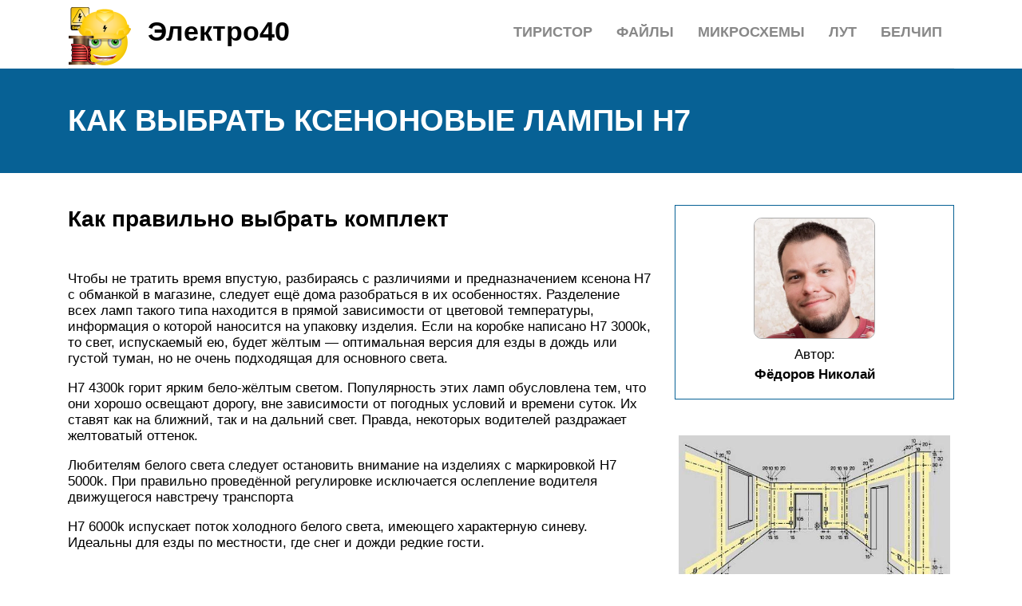

--- FILE ---
content_type: text/html; charset=UTF-8
request_url: https://elektro40.ru/ksenon-h7/
body_size: 7953
content:
<!DOCTYPE html>
<html lang="ru">
<head>
	<title>Ксенон н7: какой лучше 6000k, 5000k, 4300k, 3000k, подключение своими руками</title>
	<meta name='description' content='Работоспособность ламп, используемых в фарах машины, не должна зависеть ни от погодных условий, ни от времени суток. И ксеноны как нельзя лучше подходят под эти требования.'>
	<meta charset="UTF-8">
	<meta name="viewport" content="width=device-width, initial-scale=1">
	<meta name="theme-color" content="#697c95">
	<link rel="shortcut icon" href="https://elektro40.ru/wp-content/themes/bukabaza/favicon.png" type="image/png">
	<link type="image/png" sizes="120x120" rel="icon" href="https://elektro40.ru/wp-content/themes/bukabaza/icon-120.png">
	<link rel="stylesheet" href="https://elektro40.ru/wp-content/themes/bukabaza/style.css">
	<meta name="google-site-verification" content="Fb-q-vWMhHvp_qHgtjZdVq6ANSdWgbkqNZsRggywMBs" />
<meta name="yandex-verification" content="59db3f47a74e4421" /><!-- Yandex.RTB -->
<script>window.yaContextCb=window.yaContextCb||[]</script>
<script src="https://yandex.ru/ads/system/context.js" async></script>
<script type="text/javascript" src="https://s3.wi-fi.ru/mtt/configs/sites/elektro40.js" async nocache></script>
<meta name="fpaaccept" content="c188ea65-eaed-4c10-b0d9-d0bc0752011b" /></head>
<body>
	<!-- Yandex.Metrika counter --> <script type="text/javascript" > (function(m,e,t,r,i,k,a){m[i]=m[i]||function(){(m[i].a=m[i].a||[]).push(arguments)}; m[i].l=1*new Date();k=e.createElement(t),a=e.getElementsByTagName(t)[0],k.async=1,k.src=r,a.parentNode.insertBefore(k,a)}) (window, document, "script", "https://mc.yandex.ru/metrika/tag.js", "ym"); ym(87665320, "init", { clickmap:true, trackLinks:true, accurateTrackBounce:true }); </script> <noscript><div><img src="https://mc.yandex.ru/watch/87665320" style="position:absolute; left:-9999px;" alt="" /></div></noscript> <!-- /Yandex.Metrika counter --><div class="container">
	<header>
		<div class="navitop visible-lg visible-md" id="myNavitop">
			<a href="/" class="logotype">
				<img src="https://elektro40.ru/wp-content/themes/bukabaza/logo.png" alt="Логотип сайта Электро40"> <p>Электро40</p>
			</a>
			<ul id="menu-menu-1" class="top_menu"><li id="menu-item-57013" class="menu-item menu-item-type-post_type menu-item-object-post menu-item-57013"><a href="https://elektro40.ru/belcip/">Белчип</a></li>
<li id="menu-item-57014" class="menu-item menu-item-type-post_type menu-item-object-post menu-item-57014"><a href="https://elektro40.ru/lut/">Лут</a></li>
<li id="menu-item-57015" class="menu-item menu-item-type-post_type menu-item-object-post menu-item-57015"><a href="https://elektro40.ru/analogovye-mikroshemy/">Микросхемы</a></li>
<li id="menu-item-57016" class="menu-item menu-item-type-post_type menu-item-object-post menu-item-57016"><a href="https://elektro40.ru/programmirovanie-mikrokontrollerov-avr/">Файлы</a></li>
<li id="menu-item-57017" class="menu-item menu-item-type-post_type menu-item-object-post menu-item-57017"><a href="https://elektro40.ru/tiristor/">Тиристор</a></li>
</ul>		</div>
	</header>
</div>
<div class="darkbg">
	<div class="container">
		<h1>Как выбрать ксеноновые лампы h7</h1>
	</div>
</div>
<div class="container">
	<div class="row">
		<div class="col-md-8">
			<article>
								<div class="fa9dd1155d5eac10e34e79619c09c920" data-index="2" style="float: none; margin:10px 0 10px 0; text-align:center;">
<div class="adv">
<!-- Yandex.RTB R-A-1992899-6 -->
<div id="yandex_rtb_R-A-1992899-6"></div>
<script>window.yaContextCb.push(()=>{
	Ya.Context.AdvManager.render({
		"blockId": "R-A-1992899-6",
		"renderTo": "yandex_rtb_R-A-1992899-6"
	})
})
</script>
</div>
</div>
<h2>Как правильно выбрать комплект</h2>
<p>Чтобы не тратить время впустую, разбираясь с различиями и предназначением ксенона H7 с обманкой в магазине, следует ещё дома разобраться в их особенностях. Разделение всех ламп такого типа находится в прямой зависимости от цветовой температуры, информация о которой наносится на упаковку изделия. Если на коробке написано H7 3000k, то свет, испускаемый ею, будет жёлтым — оптимальная версия для езды в дождь или густой туман, но не очень подходящая для основного света.</p>
<p>H7 4300k горит ярким бело-жёлтым светом. Популярность этих ламп обусловлена тем, что они хорошо освещают дорогу, вне зависимости от погодных условий и времени суток. Их ставят как на ближний, так и на дальний свет. Правда, некоторых водителей раздражает желтоватый оттенок.</p>
<p>
Любителям белого света следует остановить внимание на изделиях с маркировкой H7 5000k. При правильно проведённой регулировке исключается ослепление водителя движущегося навстречу транспорта
</p>
<p>H7 6000k испускает поток холодного белого света, имеющего характерную синеву. Идеальны для езды по местности, где снег и дожди редкие гости. </p>
<h2>Рейтинг лучших моделей и производителей</h2>
<p>Результатом сёрфинга по сайтам и форумам, посвящённым данной теме, стала вот такая таблица лучших ламп ксенон:</p>
<table>
<tbody>
<tr>
<td>Фото</td>
<td>Название</td>
<td>Мощность (Вт)</td>
<td>Цоколь</td>
<td>Цветовая температура</td>
<td>Срок службы (час) </td>
<td>Напряжение (В)</td>
<td>Цена (рубль)</td>
<td>Где купить</td>
</tr>
<tr>
<td> </td>
<td>MTF Light H7 5000К</td>
<td>55</td>
<td>Н7</td>
<td>5000К</td>
<td>8000</td>
<td>12</td>
<td>7200</td>
<td>Я.Маркет</td>
</tr>
<tr>
<td> </td>
<td>SHO-ME H7</td>
<td>35</td>
<td>Н7</td>
<td>3100 ÷ 6300К</td>
<td>2000</td>
<td>12</td>
<td>3200</td>
<td>Я.Маркет</td>
</tr>
<tr>
<td> </td>
<td>Clearlight Xenon Premium</td>
<td>35</td>
<td>Н7</td>
<td>5000К</td>
<td>3000</td>
<td>12</td>
<td>2239</td>
<td>Я.Маркет</td>
</tr>
<tr>
<td> </td>
<td>Winso Slim Ballast H7 5000K Kit</td>
<td>35</td>
<td>Н7</td>
<td>5000К</td>
<td>3000</td>
<td>12</td>
<td>1750</td>
<td>Я.Маркет</td>
</tr>
<tr>
<td> </td>
<td>MaxLux H7</td>
<td>35</td>
<td>Н7</td>
<td>4300К, 5000К, 6000К</td>
<td>3000</td>
<td>12</td>
<td>1700</td>
<td>Я.Маркет</td>
</tr>
<tr>
<td> </td>
<td>Egolight D1S 5000K</td>
<td>35</td>
<td>Н7</td>
<td>5000К</td>
<td>2000÷3000</td>
<td>12</td>
<td>1250</td>
<td>Я.Маркет</td>
</tr>
<tr>
<td> </td>
<td>Optima Premium ITP</td>
<td>35</td>
<td>Н7</td>
<td>5000К</td>
<td>2000</td>
<td>12</td>
<td>1200</td>
<td>Я.Маркет</td>
</tr>
<tr>
<td> </td>
<td>Xenite D2R Premium</td>
<td>35</td>
<td>Н7</td>
<td>4300К, 5000К,6000К</td>
<td>3000</td>
<td>12</td>
<td>1047</td>
<td>Я.Маркет</td>
</tr>
<tr>
<td> </td>
<td>SVS Silver Series D1S 6000K</td>
<td>35</td>
<td>Н7</td>
<td>6000К</td>
<td>4000</td>
<td>12</td>
<td>890</td>
<td>Я.Маркет</td>
</tr>
<tr>
<td> </td>
<td>CarProfi Ceramic H7</td>
<td>35</td>
<td>Н7</td>
<td>3800К</td>
<td>10000</td>
<td>12</td>
<td>740</td>
<td>Я.Маркет</td>
</tr>
</tbody>
</table>
<p>Список лучших производителей приборов автомобильного света выглядит следующим образом:</p>
<ol>
<li>Philips. Эту компанию знают многие — помимо выпуска автомобильных ламп, она производит самую разную бытовую технику. Впервые её продукция устанавливалась на авто аж в далёком 1914 году. Как утверждают представители фирмы, их продукция сейчас используется на 35 % автомобильного мирового потока.</li>
<li>Osram. Для этой компании лампы, причём не только автомобильные — ведущая специализация. Она одной из первых запустила в продажу ксеноны. Произошло это в 1919 году.</li>
<li>Koito. Японская фирма производит лампы для машин с 1957 года и по сей день. Столь продолжительный производственный срок положительно сказался на качестве и характеристиках продукции.</li>
<li>MTF — отечественная компания, начавшая свою деятельность в 2005 году. «Юный» по мировым меркам возраст не мешает ей поставлять на российский рынок автозапчастей товар высокого качества.</li>
</ol>
<p>Безусловно, этот список можно продолжить, но мы решили остановиться только на лучших производителях.</p><div class="fa9dd1155d5eac10e34e79619c09c920" data-index="1" style="float: none; margin:10px 0 10px 0; text-align:center;">
<div class="adv"><!-- Yandex.RTB R-A-1992899-5 -->
<div id="yandex_rtb_R-A-1992899-5"></div>
<script>window.yaContextCb.push(()=>{
  Ya.Context.AdvManager.render({
    renderTo: 'yandex_rtb_R-A-1992899-5',
    blockId: 'R-A-1992899-5'
  })
})</script></div>
</div>

<h2>Законна ли самостоятельная установка</h2>
<p>Установка ксеноновых ламп на автомобиль, фары которого не предназначены для этого, запрещена. Поэтому у инспектора ГИБДД, обнаружившего несоответствие, есть полное право применить к автолюбителю такую суровую меру, как изъятие водительского удостоверения. Согласно третьей части статьи 12.5 КоАП РФ, срок действия этой санкции может продолжаться до одного года. При этом владельца автомобиля заставят демонтировать нештатное оборудование.</p>
</p>
<p>Предыдущая<br />
КсенонМожно ли <a href="/ksenon-v-ptf/">ставить ксенон в противотуманки</a><br />
Следующая<br />
КсенонЧто делать если не горит или <a href="/morgaet-ksenonovaa-lampa-pricina/">моргает ксенон</a></p>
<p>Спасибо, помогло!Не помогло</p>
<h2>Порядок установки и схема подключения</h2>
<p><a href="/shema-podklucenia-ksenona/">Схема подключения ксенона</a>:</p>
<p>Сама процедура установки ксенона настолько проста, что с нею справится любой автолюбитель. Происходит это следующим образом: устанавливаем на место лампочки и соединяем их с блоками розжига посредством проводов, входящих в комплект поставки. С учётом того, что при розжиге дуги может ощутимо просесть напряжение бортовой сети, рекомендуется подключить ксеноновые лампы через реле.</p>
<p>И в данном случае нет ничего сложного. Напряжение, подаваемое в стандартной схеме непосредственно на лампу, поступает на выводы обмотки реле света. В результате этого замыкаются контакты 87 и 30, играющие роль выключателя, прерывающего плюсовой провод, подключенный к плюсовой клемме аккумулятора. Это не только предотвращает потерю напряжения, но и облегчает розжиг ксенона. Таким образом, получается своеобразный переходник, позволяющий сделать цепь практически автономной.</p>
<p>Алгоритм установки ксенона своими руками следующий:</p>
<ul>
<li>Демонтируем старую лампу. Чтобы это сделать, необходимо снять защитный колпак из пластика, предназначенный для защиты цоколя с тыльной стороны. После отжатия металлических зажимов, фиксирующих лампу, вытаскиваем её из гнезда.</li>
<li>На освободившееся место необходимо установить ксеноновую лампу, которая также фиксируется пружинным зажимом.</li>
<li>Выполняем подсоединения, проследив за соблюдением полярности.</li>
<li>Прокладываем провода. Часто в защитных колпачках на цоколях ламп отсутствуют какие бы то ни было отверстия. Их придётся сделать самостоятельно, применив строительный нож или любой другой имеющийся инструмент. Размер должен быть таким, чтобы можно было установить уплотнительное кольцо, входящее в комплект поставки. Они назначены для защиты проводов от соприкосновения с жёстким пластиком.</li>
<li>Подключаем ксенон к адаптеру. Выполнить неправильное подключение практически невозможно, так как провода окрашены в разные цвета, а в гнёздах есть специальная защита.</li>
<li>Место для установки блока розжига выбирается под капотом таким образом, чтобы на него не могла попасть вода и чтобы до двигателя было как можно большее расстояние.</li>
</ul>
<p>Выполнить эти операции необходимо на обеих фарах.</p>
<div class="fa9dd1155d5eac10e34e79619c09c920" data-index="3" style="float: none; margin:10px 0 10px 0; text-align:center;">
<!-- Yandex.RTB R-A-1992899-7 -->
<div id="yandex_rtb_R-A-1992899-7"></div>
<script>window.yaContextCb.push(()=>{
	Ya.Context.AdvManager.render({
		"blockId": "R-A-1992899-7",
		"renderTo": "yandex_rtb_R-A-1992899-7",
		"type": "feed"
	})
})
</script>
</div>

<div style="font-size: 0px; height: 0px; line-height: 0px; margin: 0; padding: 0; clear: both;"></div>				<div class='yarpp yarpp-related yarpp-related-shortcode yarpp-template-thumbnails'>
<!-- YARPP Thumbnails -->
<h3>Похожие записи:</h3>
<div class="yarpp-thumbnails-horizontal">
<a class='yarpp-thumbnail' rel='norewrite' href='https://elektro40.ru/cveta-faz-v-trehfaznyh-setah/' title='Цвета проводов в электрике-нюансы от разных производителей'>
<img width="150" height="150" src="https://elektro40.ru/wp-content/uploads/8/5/2/8522f795edeab8b70935ce2a73f97e8a.jpeg" class="attachment-thumbnail size-thumbnail wp-post-image" alt="" data-pin-nopin="true" decoding="async" loading="lazy" /><span class="yarpp-thumbnail-title">Цвета проводов в электрике-нюансы от разных производителей</span></a>
<a class='yarpp-thumbnail' rel='norewrite' href='https://elektro40.ru/dvizenie-zarazennyh-castic-v-magnitnom-pole/' title='Движение частиц в магнитном поле &#8212; определение, формулы и задачи'>
<img width="150" height="150" src="https://elektro40.ru/wp-content/uploads/8/a/2/8a24d786e4030c4819ebd5539a20bdea.webp" class="attachment-thumbnail size-thumbnail wp-post-image" alt="" data-pin-nopin="true" decoding="async" loading="lazy" /><span class="yarpp-thumbnail-title">Движение частиц в магнитном поле &#8212; определение, формулы и задачи</span></a>
<a class='yarpp-thumbnail' rel='norewrite' href='https://elektro40.ru/lm2904/' title='Даташит lm2904 pdf ( datasheet )'>
<img width="150" height="150" src="https://elektro40.ru/wp-content/uploads/3/7/5/3759706bcce673d6d97ea81564336236.png" class="attachment-thumbnail size-thumbnail wp-post-image" alt="" data-pin-nopin="true" decoding="async" loading="lazy" /><span class="yarpp-thumbnail-title">Даташит lm2904 pdf ( datasheet )</span></a>
<a class='yarpp-thumbnail' rel='norewrite' href='https://elektro40.ru/dup-assembler/' title='Ms-dos и tasm 2.0. часть 7. данные'>
<img width="150" height="150" src="https://elektro40.ru/wp-content/uploads/c/c/9/cc9b29b5c519d57eb2736e0b18e128ba.png" class="attachment-thumbnail size-thumbnail wp-post-image" alt="" data-pin-nopin="true" decoding="async" loading="lazy" /><span class="yarpp-thumbnail-title">Ms-dos и tasm 2.0. часть 7. данные</span></a>
<a class='yarpp-thumbnail' rel='norewrite' href='https://elektro40.ru/d814a/' title='Стабилитрон д814г (г1)'>
<span class="yarpp-thumbnail-default"><img src="https://elektro40.ru/wp-content/plugins/yet-another-related-posts-plugin/images/default.png" alt="Default Thumbnail" data-pin-nopin="true" /></span><span class="yarpp-thumbnail-title">Стабилитрон д814г (г1)</span></a>
<a class='yarpp-thumbnail' rel='norewrite' href='https://elektro40.ru/kak-soedinit-lustru-s-trema-provodami/' title='Все варианты подключения люстр на 2, 5 или более лампочек к двойному выключателю'>
<img width="150" height="150" src="https://elektro40.ru/wp-content/uploads/6/4/e/64e416f35f7a5502d912b072b30bc135.jpeg" class="attachment-thumbnail size-thumbnail wp-post-image" alt="" data-pin-nopin="true" decoding="async" loading="lazy" /><span class="yarpp-thumbnail-title">Все варианты подключения люстр на 2, 5 или более лампочек к двойному выключателю</span></a>
</div>
</div>
			</article>
		</div>
		<div class="col-md-4">
			<aside>
	<div class="writer">
		<img src="https://elektro40.ru/wp-content/themes/bukabaza/writer.png" alt="Автор текстов на сайте Электро40">
		<p>Автор:</p>
		<p><strong>Фёдоров Николай</strong></p>
		<p style="color:#915300;"><i class="fab fa-vk"></i> <i class="fab fa-instagram"></i> <i class="fab fa-telegram-plane"></i></p>
	</div>
	<span style="display:none;" class="fpaping"></span>	<div class="widg_recent-posts-widget-with-thumbnails">
<div id="rpwwt-recent-posts-widget-with-thumbnails-2" class="rpwwt-widget">
	<ul>
		<li><a href="https://elektro40.ru/razvodka-elektriki-v-kvartire/"><img width="330" height="215" src="https://elektro40.ru/wp-content/uploads/5/e/f/5ef3c413c4169f895850cb56bf65dcef.jpeg" class="attachment-330x220 size-330x220 wp-post-image" alt="" decoding="async" fetchpriority="high" /><span class="rpwwt-post-title">Порядок монтажа электрики в квартире</span></a></li>
		<li><a href="https://elektro40.ru/podklucenie-surupoverta-k-zaradnomu-ustrojstvu-napramuu/"><img width="330" height="215" src="https://elektro40.ru/wp-content/uploads/9/9/4/994951029f5b9d9bd7cd2ed1a98bd78f.jpeg" class="attachment-330x220 size-330x220 wp-post-image" alt="" decoding="async" /><span class="rpwwt-post-title">Переделка шуруповерта с аккумуляторного на сетевое питание</span></a></li>
		<li><a href="https://elektro40.ru/termousadocnaa-trubka-kak-polzovatsa/"><img width="330" height="215" src="https://elektro40.ru/wp-content/uploads/1/e/e/1eea2ed3c94796889af67489641dbe78.jpeg" class="attachment-330x220 size-330x220 wp-post-image" alt="" decoding="async" /><span class="rpwwt-post-title">Термоусадочные трубки: что нужно знать</span></a></li>
		<li><a href="https://elektro40.ru/izmeritel-emkosti-kondensatorov-svoimi-rukami/"><img width="330" height="215" src="https://elektro40.ru/wp-content/uploads/a/a/e/aaeea1ea914d401f5beb247899a7d66a.jpeg" class="attachment-330x220 size-330x220 wp-post-image" alt="" decoding="async" loading="lazy" /><span class="rpwwt-post-title">Проверка конденсатора с помощью различного типа приборов</span></a></li>
		<li><a href="https://elektro40.ru/nakonecniki-dla-provodov-pod-opressovku/"><img width="321" height="220" src="https://elektro40.ru/wp-content/uploads/2021/09/df5a43.jpg" class="attachment-330x220 size-330x220 wp-post-image" alt="" decoding="async" loading="lazy" srcset="https://elektro40.ru/wp-content/uploads/2021/09/df5a43.jpg 800w, https://elektro40.ru/wp-content/uploads/2021/09/df5a43-300x206.jpg 300w, https://elektro40.ru/wp-content/uploads/2021/09/df5a43-768x526.jpg 768w" sizes="auto, (max-width: 321px) 100vw, 321px" /><span class="rpwwt-post-title">Выбираем обжимку для наконечников электрического кабеля</span></a></li>
		<li><a href="https://elektro40.ru/ku112a-harakteristiki/"><img width="293" height="220" src="https://elektro40.ru/wp-content/uploads/2021/09/doc001205083-1024x768-1.jpg" class="attachment-330x220 size-330x220 wp-post-image" alt="" decoding="async" loading="lazy" srcset="https://elektro40.ru/wp-content/uploads/2021/09/doc001205083-1024x768-1.jpg 1024w, https://elektro40.ru/wp-content/uploads/2021/09/doc001205083-1024x768-1-300x225.jpg 300w, https://elektro40.ru/wp-content/uploads/2021/09/doc001205083-1024x768-1-768x576.jpg 768w" sizes="auto, (max-width: 293px) 100vw, 293px" /><span class="rpwwt-post-title">Как проверить тиристор</span></a></li>
	</ul>
</div><!-- .rpwwt-widget -->
</div>
<div class="widg_widget_block"><div id="Q_sidebar"></div></div>


</aside>
		</div>
	</div>
</div>
<footer>
	<div class="container">
		<p>&copy; 2014&mdash;2026, Электро40. Все права защищены.</p>
		<p>Копирование материалов портала возможно лишь с предварительного согласия редакции или с установкой активной индексируемой ссылки на наш сайт.</p>
		<p> <a href="https://elektro40.ru/wp-content/themes/bukabaza/contacts.html">Контакты</a> | 
			<a href="https://elektro40.ru/wp-content/themes/bukabaza/soglashenie.html">Пользовательское соглашение</a> | 
			<a href="https://elektro40.ru/wp-content/themes/bukabaza/confident.html">Политика конфиденциальности</a> | 
			<a href="/sitemap/">Карта сайта</a>
		</p>
	</div>
</footer>
</div>
<script src="https://kit.fontawesome.com/20d5b7e6d1.js" crossorigin="anonymous"></script>
</body>
</html>
